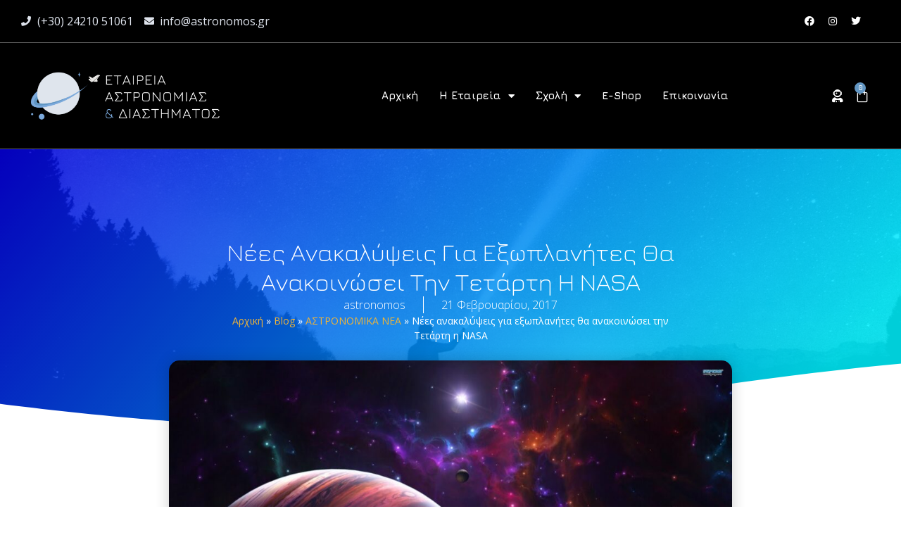

--- FILE ---
content_type: text/css
request_url: https://astronomos.gr/wp-content/uploads/elementor/css/post-18127.css?ver=1720257018
body_size: 1827
content:
.elementor-18127 .elementor-element.elementor-element-ead3fb5 > .elementor-container{max-width:1240px;min-height:60px;}.elementor-18127 .elementor-element.elementor-element-ead3fb5:not(.elementor-motion-effects-element-type-background), .elementor-18127 .elementor-element.elementor-element-ead3fb5 > .elementor-motion-effects-container > .elementor-motion-effects-layer{background-color:#000000;}.elementor-18127 .elementor-element.elementor-element-ead3fb5{border-style:solid;border-width:0px 0px 0.5px 0px;border-color:#B1B1B185;transition:background 0.3s, border 0.3s, border-radius 0.3s, box-shadow 0.3s;}.elementor-18127 .elementor-element.elementor-element-ead3fb5 > .elementor-background-overlay{transition:background 0.3s, border-radius 0.3s, opacity 0.3s;}.elementor-bc-flex-widget .elementor-18127 .elementor-element.elementor-element-8da8b67.elementor-column .elementor-widget-wrap{align-items:center;}.elementor-18127 .elementor-element.elementor-element-8da8b67.elementor-column.elementor-element[data-element_type="column"] > .elementor-widget-wrap.elementor-element-populated{align-content:center;align-items:center;}.elementor-18127 .elementor-element.elementor-element-8da8b67.elementor-column > .elementor-widget-wrap{justify-content:space-between;}.elementor-18127 .elementor-element.elementor-element-e602754 .elementor-icon-list-icon i{color:var( --e-global-color-kadence8 );transition:color 0.3s;}.elementor-18127 .elementor-element.elementor-element-e602754 .elementor-icon-list-icon svg{fill:var( --e-global-color-kadence8 );transition:fill 0.3s;}.elementor-18127 .elementor-element.elementor-element-e602754{--e-icon-list-icon-size:14px;--icon-vertical-offset:0px;width:auto;max-width:auto;z-index:20;}.elementor-18127 .elementor-element.elementor-element-e602754 .elementor-icon-list-text{color:var( --e-global-color-kadence8 );transition:color 0.3s;}.elementor-bc-flex-widget .elementor-18127 .elementor-element.elementor-element-0f8fb78.elementor-column .elementor-widget-wrap{align-items:center;}.elementor-18127 .elementor-element.elementor-element-0f8fb78.elementor-column.elementor-element[data-element_type="column"] > .elementor-widget-wrap.elementor-element-populated{align-content:center;align-items:center;}.elementor-18127 .elementor-element.elementor-element-0f8fb78.elementor-column > .elementor-widget-wrap{justify-content:flex-end;}.elementor-18127 .elementor-element.elementor-element-8674d81{--grid-template-columns:repeat(0, auto);--icon-size:14px;--grid-column-gap:5px;--grid-row-gap:0px;width:auto;max-width:auto;z-index:20;}.elementor-18127 .elementor-element.elementor-element-8674d81 .elementor-widget-container{text-align:right;}.elementor-18127 .elementor-element.elementor-element-8674d81 .elementor-social-icon{background-color:#FFFFFF00;}.elementor-18127 .elementor-element.elementor-element-8674d81 > .elementor-widget-container{margin:0px 20px 0px 0px;}.elementor-18127 .elementor-element.elementor-element-1d8aac1 > .elementor-container{max-width:1240px;min-height:150px;}.elementor-18127 .elementor-element.elementor-element-1d8aac1:not(.elementor-motion-effects-element-type-background), .elementor-18127 .elementor-element.elementor-element-1d8aac1 > .elementor-motion-effects-container > .elementor-motion-effects-layer{background-color:#000000;}.elementor-18127 .elementor-element.elementor-element-1d8aac1{border-style:solid;border-width:0px 0px 0.5px 0px;border-color:#B1B1B185;transition:background 0.3s, border 0.3s, border-radius 0.3s, box-shadow 0.3s;margin-top:0px;margin-bottom:0px;z-index:20;}.elementor-18127 .elementor-element.elementor-element-1d8aac1 > .elementor-background-overlay{transition:background 0.3s, border-radius 0.3s, opacity 0.3s;}.elementor-bc-flex-widget .elementor-18127 .elementor-element.elementor-element-a19d863.elementor-column .elementor-widget-wrap{align-items:center;}.elementor-18127 .elementor-element.elementor-element-a19d863.elementor-column.elementor-element[data-element_type="column"] > .elementor-widget-wrap.elementor-element-populated{align-content:center;align-items:center;}.elementor-18127 .elementor-element.elementor-element-a19d863.elementor-column > .elementor-widget-wrap{justify-content:space-between;}.elementor-18127 .elementor-element.elementor-element-157a293{text-align:left;z-index:20;}.elementor-18127 .elementor-element.elementor-element-157a293 img{width:80%;}.elementor-bc-flex-widget .elementor-18127 .elementor-element.elementor-element-e7500fd.elementor-column .elementor-widget-wrap{align-items:center;}.elementor-18127 .elementor-element.elementor-element-e7500fd.elementor-column.elementor-element[data-element_type="column"] > .elementor-widget-wrap.elementor-element-populated{align-content:center;align-items:center;}.elementor-18127 .elementor-element.elementor-element-e7500fd.elementor-column > .elementor-widget-wrap{justify-content:flex-end;}.elementor-18127 .elementor-element.elementor-element-b080ae5 .elementor-nav-menu .elementor-item{font-family:"Jura", Sans-serif;font-size:15px;font-weight:bold;}.elementor-18127 .elementor-element.elementor-element-b080ae5 .elementor-nav-menu--main .elementor-item{color:#FFFFFF;fill:#FFFFFF;padding-left:15px;padding-right:15px;}.elementor-18127 .elementor-element.elementor-element-b080ae5 .elementor-nav-menu--dropdown a:hover,
					.elementor-18127 .elementor-element.elementor-element-b080ae5 .elementor-nav-menu--dropdown a.elementor-item-active,
					.elementor-18127 .elementor-element.elementor-element-b080ae5 .elementor-nav-menu--dropdown a.highlighted{background-color:var( --e-global-color-secondary );}.elementor-18127 .elementor-element.elementor-element-b080ae5 .elementor-nav-menu--main .elementor-nav-menu--dropdown, .elementor-18127 .elementor-element.elementor-element-b080ae5 .elementor-nav-menu__container.elementor-nav-menu--dropdown{box-shadow:0px 0px 10px 0px rgba(0,0,0,0.5);}.elementor-18127 .elementor-element.elementor-element-b080ae5 .elementor-nav-menu--dropdown li:not(:last-child){border-style:solid;border-bottom-width:1px;}.elementor-18127 .elementor-element.elementor-element-b080ae5 div.elementor-menu-toggle{color:#FFFFFF;}.elementor-18127 .elementor-element.elementor-element-b080ae5 div.elementor-menu-toggle svg{fill:#FFFFFF;}.elementor-18127 .elementor-element.elementor-element-b080ae5 .elementor-menu-toggle{background-color:#02010100;}.elementor-18127 .elementor-element.elementor-element-b080ae5{z-index:20;}.elementor-bc-flex-widget .elementor-18127 .elementor-element.elementor-element-8a17988.elementor-column .elementor-widget-wrap{align-items:center;}.elementor-18127 .elementor-element.elementor-element-8a17988.elementor-column.elementor-element[data-element_type="column"] > .elementor-widget-wrap.elementor-element-populated{align-content:center;align-items:center;}.elementor-18127 .elementor-element.elementor-element-8a17988.elementor-column > .elementor-widget-wrap{justify-content:flex-end;}.elementor-18127 .elementor-element.elementor-element-175636b .elementor-icon-wrapper{text-align:center;}.elementor-18127 .elementor-element.elementor-element-175636b.elementor-view-stacked .elementor-icon{background-color:#FFFFFF;}.elementor-18127 .elementor-element.elementor-element-175636b.elementor-view-framed .elementor-icon, .elementor-18127 .elementor-element.elementor-element-175636b.elementor-view-default .elementor-icon{color:#FFFFFF;border-color:#FFFFFF;}.elementor-18127 .elementor-element.elementor-element-175636b.elementor-view-framed .elementor-icon, .elementor-18127 .elementor-element.elementor-element-175636b.elementor-view-default .elementor-icon svg{fill:#FFFFFF;}.elementor-18127 .elementor-element.elementor-element-175636b .elementor-icon{font-size:18px;}.elementor-18127 .elementor-element.elementor-element-175636b .elementor-icon svg{height:18px;}.elementor-18127 .elementor-element.elementor-element-175636b > .elementor-widget-container{padding:5px 15px 0px 15px;}.elementor-18127 .elementor-element.elementor-element-175636b{width:auto;max-width:auto;z-index:20;}.elementor-18127 .elementor-element.elementor-element-9c52afb{--divider-style:solid;--subtotal-divider-style:solid;--elementor-remove-from-cart-button:none;--remove-from-cart-button:block;--toggle-button-icon-color:#FFFFFF;--toggle-button-icon-hover-color:var( --e-global-color-primary );--toggle-button-hover-background-color:var( --e-global-color-kadence9 );--toggle-button-border-width:0px;--toggle-icon-size:22px;--toggle-icon-padding:0px 0px 0px 0px;--items-indicator-text-color:#FFFFFF;--items-indicator-background-color:var( --e-global-color-accent );--cart-background-color:#F4F4F4;--cart-border-style:none;--cart-close-button-color:#07294D;--cart-close-button-hover-color:#BD0000;--remove-item-button-color:#BD0000;--remove-item-button-hover-color:#FF0000;--menu-cart-subtotal-color:#07294D;--product-price-color:#07294D;--divider-color:#FFC600;--subtotal-divider-color:#FFC600;--divider-width:2px;--subtotal-divider-top-width:2px;--subtotal-divider-right-width:2px;--subtotal-divider-bottom-width:2px;--subtotal-divider-left-width:2px;--cart-footer-layout:1fr;--products-max-height-sidecart:calc(100vh - 300px);--products-max-height-minicart:calc(100vh - 450px);--view-cart-button-text-color:#07294D;--view-cart-button-background-color:#FFC600;--view-cart-button-hover-text-color:#FFFFFF;--view-cart-button-hover-background-color:#07294D;--checkout-button-text-color:#07294D;--checkout-button-background-color:#FFC600;--checkout-button-hover-text-color:#FFFFFF;--checkout-button-hover-background-color:#07294D;--empty-message-color:#07294D;--empty-message-alignment:center;width:auto;max-width:auto;align-self:center;z-index:20;}.elementor-18127 .elementor-element.elementor-element-9c52afb .widget_shopping_cart_content{--subtotal-divider-left-width:0;--subtotal-divider-right-width:0;--subtotal-divider-color:#FFC600;}.elementor-18127 .elementor-element.elementor-element-9c52afb .elementor-menu-cart__product-name a{font-size:12px;font-weight:bold;color:#07294D;}.elementor-18127 .elementor-element.elementor-element-9c52afb .elementor-menu-cart__product-name a:hover{color:var( --e-global-color-secondary );}.elementor-18127 .elementor-element.elementor-element-9c52afb .elementor-menu-cart__product-price{font-size:16px;font-weight:bold;}.elementor-18127 .elementor-element.elementor-element-9c52afb .elementor-menu-cart__product-price .product-quantity{font-size:14px;}.elementor-18127 .elementor-element.elementor-element-9c52afb .elementor-menu-cart__footer-buttons a.elementor-button--view-cart{font-size:16px;font-weight:bold;}.elementor-18127 .elementor-element.elementor-element-9c52afb .elementor-menu-cart__footer-buttons a.elementor-button--checkout{font-size:18px;font-weight:bold;}.elementor-18127 .elementor-element.elementor-element-9c52afb .woocommerce-mini-cart__empty-message{font-size:18px;font-weight:bold;}@media(max-width:1024px){.elementor-18127 .elementor-element.elementor-element-ead3fb5{padding:0px 15px 0px 15px;}.elementor-18127 .elementor-element.elementor-element-e7500fd.elementor-column > .elementor-widget-wrap{justify-content:center;}.elementor-18127 .elementor-element.elementor-element-b080ae5 .elementor-nav-menu--dropdown a{padding-top:30px;padding-bottom:30px;}.elementor-18127 .elementor-element.elementor-element-b080ae5 .elementor-nav-menu--main > .elementor-nav-menu > li > .elementor-nav-menu--dropdown, .elementor-18127 .elementor-element.elementor-element-b080ae5 .elementor-nav-menu__container.elementor-nav-menu--dropdown{margin-top:21px !important;}.elementor-18127 .elementor-element.elementor-element-b080ae5{width:auto;max-width:auto;}.elementor-18127 .elementor-element.elementor-element-8a17988.elementor-column > .elementor-widget-wrap{justify-content:space-evenly;}}@media(max-width:767px){.elementor-18127 .elementor-element.elementor-element-0f8fb78.elementor-column > .elementor-widget-wrap{justify-content:space-between;}.elementor-18127 .elementor-element.elementor-element-8674d81 > .elementor-widget-container{margin:0px 0px 0px 0px;}.elementor-18127 .elementor-element.elementor-element-1d8aac1 > .elementor-container{min-height:100px;}.elementor-18127 .elementor-element.elementor-element-a19d863{width:40%;}.elementor-bc-flex-widget .elementor-18127 .elementor-element.elementor-element-a19d863.elementor-column .elementor-widget-wrap{align-items:center;}.elementor-18127 .elementor-element.elementor-element-a19d863.elementor-column.elementor-element[data-element_type="column"] > .elementor-widget-wrap.elementor-element-populated{align-content:center;align-items:center;}.elementor-18127 .elementor-element.elementor-element-157a293 img{width:100%;}.elementor-18127 .elementor-element.elementor-element-e7500fd{width:20%;}.elementor-bc-flex-widget .elementor-18127 .elementor-element.elementor-element-e7500fd.elementor-column .elementor-widget-wrap{align-items:center;}.elementor-18127 .elementor-element.elementor-element-e7500fd.elementor-column.elementor-element[data-element_type="column"] > .elementor-widget-wrap.elementor-element-populated{align-content:center;align-items:center;}.elementor-18127 .elementor-element.elementor-element-b080ae5 .elementor-nav-menu--dropdown a{padding-top:25px;padding-bottom:25px;}.elementor-18127 .elementor-element.elementor-element-b080ae5 .elementor-nav-menu--main > .elementor-nav-menu > li > .elementor-nav-menu--dropdown, .elementor-18127 .elementor-element.elementor-element-b080ae5 .elementor-nav-menu__container.elementor-nav-menu--dropdown{margin-top:18px !important;}.elementor-18127 .elementor-element.elementor-element-8a17988{width:40%;}.elementor-18127 .elementor-element.elementor-element-175636b .elementor-icon{font-size:20px;}.elementor-18127 .elementor-element.elementor-element-175636b .elementor-icon svg{height:20px;}}@media(min-width:768px){.elementor-18127 .elementor-element.elementor-element-a19d863{width:30.994%;}.elementor-18127 .elementor-element.elementor-element-e7500fd{width:53.321%;}.elementor-18127 .elementor-element.elementor-element-8a17988{width:14.991%;}}@media(max-width:1024px) and (min-width:768px){.elementor-18127 .elementor-element.elementor-element-a19d863{width:40%;}.elementor-18127 .elementor-element.elementor-element-e7500fd{width:25%;}.elementor-18127 .elementor-element.elementor-element-8a17988{width:35%;}}/* Start custom CSS for section, class: .elementor-element-1d8aac1 *//* Changes the header to not be sticky when editing (doesn't show in the front end) */

/* Background color on sticky */
.elementor-sticky--effects {
background-color:rgba(255,255,255,0.85);
transition: all 0.5s ease;
}
 
/* --- LOGO ---- */
/* Logo sizing before sticky */
.logo img {
width: auto;
max-height: 80px;
transition: all 0.5s ease;
}
 
/* Logo sizing after sticky */
.elementor-sticky--effects .logo img {
max-height: 60px;
width: auto;
}/* End custom CSS */

--- FILE ---
content_type: text/css
request_url: https://astronomos.gr/wp-content/uploads/elementor/css/post-18117.css?ver=1720256998
body_size: 1273
content:
.elementor-18117 .elementor-element.elementor-element-2b09adcf:not(.elementor-motion-effects-element-type-background), .elementor-18117 .elementor-element.elementor-element-2b09adcf > .elementor-motion-effects-container > .elementor-motion-effects-layer{background-color:#000000;}.elementor-18117 .elementor-element.elementor-element-2b09adcf{transition:background 0.3s, border 0.3s, border-radius 0.3s, box-shadow 0.3s;padding:70px 0px 70px 0px;}.elementor-18117 .elementor-element.elementor-element-2b09adcf > .elementor-background-overlay{transition:background 0.3s, border-radius 0.3s, opacity 0.3s;}.elementor-18117 .elementor-element.elementor-element-57848e05 > .elementor-element-populated{margin:0px 80px 0px 0px;--e-column-margin-right:80px;--e-column-margin-left:0px;}.elementor-18117 .elementor-element.elementor-element-12047bc{text-align:left;}.elementor-18117 .elementor-element.elementor-element-12047bc img{width:180px;}.elementor-18117 .elementor-element.elementor-element-7d967c2a{color:rgba(255,255,255,0.65);font-size:14px;font-weight:300;}.elementor-bc-flex-widget .elementor-18117 .elementor-element.elementor-element-1838be80.elementor-column .elementor-widget-wrap{align-items:flex-start;}.elementor-18117 .elementor-element.elementor-element-1838be80.elementor-column.elementor-element[data-element_type="column"] > .elementor-widget-wrap.elementor-element-populated{align-content:flex-start;align-items:flex-start;}.elementor-18117 .elementor-element.elementor-element-1838be80 > .elementor-widget-wrap > .elementor-widget:not(.elementor-widget__width-auto):not(.elementor-widget__width-initial):not(:last-child):not(.elementor-absolute){margin-bottom:25px;}.elementor-18117 .elementor-element.elementor-element-5103722a{text-align:left;}.elementor-18117 .elementor-element.elementor-element-5103722a .elementor-heading-title{color:#ffffff;font-size:18px;font-weight:500;}.elementor-18117 .elementor-element.elementor-element-c3c8a38{--divider-border-style:solid;--divider-color:var( --e-global-color-secondary );--divider-border-width:3px;}.elementor-18117 .elementor-element.elementor-element-c3c8a38 .elementor-divider-separator{width:40px;}.elementor-18117 .elementor-element.elementor-element-c3c8a38 .elementor-divider{padding-block-start:2px;padding-block-end:2px;}.elementor-18117 .elementor-element.elementor-element-c3c8a38 > .elementor-widget-container{margin:-10px 0px 0px 0px;}.elementor-18117 .elementor-element.elementor-element-3acf0eb1 .elementor-icon-list-items:not(.elementor-inline-items) .elementor-icon-list-item:not(:last-child){padding-bottom:calc(5px/2);}.elementor-18117 .elementor-element.elementor-element-3acf0eb1 .elementor-icon-list-items:not(.elementor-inline-items) .elementor-icon-list-item:not(:first-child){margin-top:calc(5px/2);}.elementor-18117 .elementor-element.elementor-element-3acf0eb1 .elementor-icon-list-items.elementor-inline-items .elementor-icon-list-item{margin-right:calc(5px/2);margin-left:calc(5px/2);}.elementor-18117 .elementor-element.elementor-element-3acf0eb1 .elementor-icon-list-items.elementor-inline-items{margin-right:calc(-5px/2);margin-left:calc(-5px/2);}body.rtl .elementor-18117 .elementor-element.elementor-element-3acf0eb1 .elementor-icon-list-items.elementor-inline-items .elementor-icon-list-item:after{left:calc(-5px/2);}body:not(.rtl) .elementor-18117 .elementor-element.elementor-element-3acf0eb1 .elementor-icon-list-items.elementor-inline-items .elementor-icon-list-item:after{right:calc(-5px/2);}.elementor-18117 .elementor-element.elementor-element-3acf0eb1 .elementor-icon-list-icon i{transition:color 0.3s;}.elementor-18117 .elementor-element.elementor-element-3acf0eb1 .elementor-icon-list-icon svg{transition:fill 0.3s;}.elementor-18117 .elementor-element.elementor-element-3acf0eb1{--e-icon-list-icon-size:0px;--icon-vertical-offset:0px;}.elementor-18117 .elementor-element.elementor-element-3acf0eb1 .elementor-icon-list-icon{padding-right:0px;}.elementor-18117 .elementor-element.elementor-element-3acf0eb1 .elementor-icon-list-item > .elementor-icon-list-text, .elementor-18117 .elementor-element.elementor-element-3acf0eb1 .elementor-icon-list-item > a{font-size:14px;font-weight:normal;}.elementor-18117 .elementor-element.elementor-element-3acf0eb1 .elementor-icon-list-text{color:var( --e-global-color-kadence9 );transition:color 0.3s;}.elementor-bc-flex-widget .elementor-18117 .elementor-element.elementor-element-6cba15de.elementor-column .elementor-widget-wrap{align-items:flex-start;}.elementor-18117 .elementor-element.elementor-element-6cba15de.elementor-column.elementor-element[data-element_type="column"] > .elementor-widget-wrap.elementor-element-populated{align-content:flex-start;align-items:flex-start;}.elementor-18117 .elementor-element.elementor-element-6cba15de > .elementor-widget-wrap > .elementor-widget:not(.elementor-widget__width-auto):not(.elementor-widget__width-initial):not(:last-child):not(.elementor-absolute){margin-bottom:25px;}.elementor-18117 .elementor-element.elementor-element-4d8421cc{text-align:left;}.elementor-18117 .elementor-element.elementor-element-4d8421cc .elementor-heading-title{color:#ffffff;font-size:18px;font-weight:500;}.elementor-18117 .elementor-element.elementor-element-ffd0f77{--divider-border-style:solid;--divider-color:var( --e-global-color-secondary );--divider-border-width:3px;}.elementor-18117 .elementor-element.elementor-element-ffd0f77 .elementor-divider-separator{width:40px;}.elementor-18117 .elementor-element.elementor-element-ffd0f77 .elementor-divider{padding-block-start:2px;padding-block-end:2px;}.elementor-18117 .elementor-element.elementor-element-ffd0f77 > .elementor-widget-container{margin:-10px 0px 0px 0px;}.elementor-18117 .elementor-element.elementor-element-44a27a5e .elementor-icon-list-items:not(.elementor-inline-items) .elementor-icon-list-item:not(:last-child){padding-bottom:calc(5px/2);}.elementor-18117 .elementor-element.elementor-element-44a27a5e .elementor-icon-list-items:not(.elementor-inline-items) .elementor-icon-list-item:not(:first-child){margin-top:calc(5px/2);}.elementor-18117 .elementor-element.elementor-element-44a27a5e .elementor-icon-list-items.elementor-inline-items .elementor-icon-list-item{margin-right:calc(5px/2);margin-left:calc(5px/2);}.elementor-18117 .elementor-element.elementor-element-44a27a5e .elementor-icon-list-items.elementor-inline-items{margin-right:calc(-5px/2);margin-left:calc(-5px/2);}body.rtl .elementor-18117 .elementor-element.elementor-element-44a27a5e .elementor-icon-list-items.elementor-inline-items .elementor-icon-list-item:after{left:calc(-5px/2);}body:not(.rtl) .elementor-18117 .elementor-element.elementor-element-44a27a5e .elementor-icon-list-items.elementor-inline-items .elementor-icon-list-item:after{right:calc(-5px/2);}.elementor-18117 .elementor-element.elementor-element-44a27a5e .elementor-icon-list-icon i{transition:color 0.3s;}.elementor-18117 .elementor-element.elementor-element-44a27a5e .elementor-icon-list-icon svg{transition:fill 0.3s;}.elementor-18117 .elementor-element.elementor-element-44a27a5e{--e-icon-list-icon-size:0px;--icon-vertical-offset:0px;}.elementor-18117 .elementor-element.elementor-element-44a27a5e .elementor-icon-list-icon{padding-right:0px;}.elementor-18117 .elementor-element.elementor-element-44a27a5e .elementor-icon-list-item > .elementor-icon-list-text, .elementor-18117 .elementor-element.elementor-element-44a27a5e .elementor-icon-list-item > a{font-size:14px;font-weight:300;}.elementor-18117 .elementor-element.elementor-element-44a27a5e .elementor-icon-list-text{color:var( --e-global-color-kadence9 );transition:color 0.3s;}.elementor-18117 .elementor-element.elementor-element-20329d58{--grid-template-columns:repeat(0, auto);--icon-size:15px;--grid-column-gap:9px;--grid-row-gap:0px;}.elementor-18117 .elementor-element.elementor-element-20329d58 .elementor-widget-container{text-align:left;}.elementor-18117 .elementor-element.elementor-element-20329d58 .elementor-social-icon{background-color:rgba(255,255,255,0.21);--icon-padding:0.6em;}.elementor-18117 .elementor-element.elementor-element-20329d58 .elementor-social-icon i{color:#ffffff;}.elementor-18117 .elementor-element.elementor-element-20329d58 .elementor-social-icon svg{fill:#ffffff;}.elementor-18117 .elementor-element.elementor-element-20329d58 .elementor-social-icon:hover{background-color:#ffffff;}.elementor-18117 .elementor-element.elementor-element-20329d58 .elementor-social-icon:hover i{color:#001c38;}.elementor-18117 .elementor-element.elementor-element-20329d58 .elementor-social-icon:hover svg{fill:#001c38;}.elementor-18117 .elementor-element.elementor-element-20329d58 > .elementor-widget-container{padding:20px 0px 0px 0px;}.elementor-18117 .elementor-element.elementor-element-9dd9432 > .elementor-container{min-height:50px;}.elementor-18117 .elementor-element.elementor-element-9dd9432 > .elementor-container > .elementor-column > .elementor-widget-wrap{align-content:center;align-items:center;}.elementor-18117 .elementor-element.elementor-element-9dd9432:not(.elementor-motion-effects-element-type-background), .elementor-18117 .elementor-element.elementor-element-9dd9432 > .elementor-motion-effects-container > .elementor-motion-effects-layer{background-color:#000000;}.elementor-18117 .elementor-element.elementor-element-9dd9432{border-style:solid;border-width:1px 0px 0px 0px;border-color:rgba(255,255,255,0.19);transition:background 0.3s, border 0.3s, border-radius 0.3s, box-shadow 0.3s;}.elementor-18117 .elementor-element.elementor-element-9dd9432 > .elementor-background-overlay{transition:background 0.3s, border-radius 0.3s, opacity 0.3s;}.elementor-18117 .elementor-element.elementor-element-546a6bc9{text-align:left;}.elementor-18117 .elementor-element.elementor-element-546a6bc9 .elementor-heading-title{color:var( --e-global-color-kadence9 );font-size:12px;font-weight:300;}.elementor-18117 .elementor-element.elementor-element-37be208c{text-align:right;}.elementor-18117 .elementor-element.elementor-element-37be208c .elementor-heading-title{color:var( --e-global-color-kadence9 );font-family:"Commissioner", Sans-serif;font-size:12px;font-weight:300;}@media(max-width:1024px){.elementor-18117 .elementor-element.elementor-element-2b09adcf{padding:50px 20px 50px 20px;}.elementor-18117 .elementor-element.elementor-element-57848e05 > .elementor-element-populated{margin:0% 15% 0% 0%;--e-column-margin-right:15%;--e-column-margin-left:0%;}.elementor-18117 .elementor-element.elementor-element-1838be80 > .elementor-element-populated{margin:0px 0px 0px 0px;--e-column-margin-right:0px;--e-column-margin-left:0px;}.elementor-18117 .elementor-element.elementor-element-3acf0eb1 .elementor-icon-list-item > .elementor-icon-list-text, .elementor-18117 .elementor-element.elementor-element-3acf0eb1 .elementor-icon-list-item > a{font-size:13px;}.elementor-18117 .elementor-element.elementor-element-44a27a5e .elementor-icon-list-item > .elementor-icon-list-text, .elementor-18117 .elementor-element.elementor-element-44a27a5e .elementor-icon-list-item > a{font-size:13px;}.elementor-18117 .elementor-element.elementor-element-20329d58{--icon-size:10px;}.elementor-18117 .elementor-element.elementor-element-9dd9432{padding:10px 20px 10px 20px;}}@media(max-width:767px){.elementor-18117 .elementor-element.elementor-element-2b09adcf{padding:35px 20px 35px 20px;}.elementor-18117 .elementor-element.elementor-element-57848e05 > .elementor-element-populated{margin:0px 0px 50px 0px;--e-column-margin-right:0px;--e-column-margin-left:0px;padding:0px 0px 0px 0px;}.elementor-18117 .elementor-element.elementor-element-7d967c2a{text-align:left;}.elementor-18117 .elementor-element.elementor-element-1838be80{width:50%;}.elementor-18117 .elementor-element.elementor-element-1838be80 > .elementor-element-populated{padding:0px 0px 0px 0px;}.elementor-18117 .elementor-element.elementor-element-3acf0eb1 .elementor-icon-list-item > .elementor-icon-list-text, .elementor-18117 .elementor-element.elementor-element-3acf0eb1 .elementor-icon-list-item > a{font-size:13px;}.elementor-18117 .elementor-element.elementor-element-6cba15de{width:50%;}.elementor-18117 .elementor-element.elementor-element-6cba15de > .elementor-element-populated{padding:0px 0px 0px 15px;}.elementor-18117 .elementor-element.elementor-element-4d8421cc{text-align:left;}.elementor-18117 .elementor-element.elementor-element-44a27a5e .elementor-icon-list-item > .elementor-icon-list-text, .elementor-18117 .elementor-element.elementor-element-44a27a5e .elementor-icon-list-item > a{font-size:13px;}.elementor-18117 .elementor-element.elementor-element-20329d58 .elementor-widget-container{text-align:left;}.elementor-18117 .elementor-element.elementor-element-9dd9432{padding:30px 20px 20px 20px;}.elementor-18117 .elementor-element.elementor-element-1e836a55 > .elementor-element-populated{margin:0px 0px 0px 0px;--e-column-margin-right:0px;--e-column-margin-left:0px;padding:0px 0px 0px 0px;}.elementor-18117 .elementor-element.elementor-element-546a6bc9{text-align:center;}.elementor-18117 .elementor-element.elementor-element-37be208c{text-align:center;}}@media(min-width:768px){.elementor-18117 .elementor-element.elementor-element-57848e05{width:40%;}.elementor-18117 .elementor-element.elementor-element-1838be80{width:30%;}.elementor-18117 .elementor-element.elementor-element-6cba15de{width:29.664%;}}@media(max-width:1024px) and (min-width:768px){.elementor-18117 .elementor-element.elementor-element-57848e05{width:40%;}.elementor-18117 .elementor-element.elementor-element-1838be80{width:30%;}.elementor-18117 .elementor-element.elementor-element-6cba15de{width:30%;}}

--- FILE ---
content_type: text/css
request_url: https://astronomos.gr/wp-content/uploads/elementor/css/post-18156.css?ver=1719524990
body_size: 1747
content:
.elementor-18156 .elementor-element.elementor-element-6c1a136 > .elementor-container{max-width:750px;min-height:400px;}.elementor-18156 .elementor-element.elementor-element-6c1a136:not(.elementor-motion-effects-element-type-background), .elementor-18156 .elementor-element.elementor-element-6c1a136 > .elementor-motion-effects-container > .elementor-motion-effects-layer{background-color:transparent;background-image:linear-gradient(130deg, #0700dd 0%, #00f2ff 89%);}.elementor-18156 .elementor-element.elementor-element-6c1a136 > .elementor-background-overlay{background-image:url("https://astronomos.gr/wp-content/uploads/2019/03/slider-9.jpeg");background-position:bottom center;background-repeat:no-repeat;background-size:cover;opacity:0.15;transition:background 0.3s, border-radius 0.3s, opacity 0.3s;}.elementor-18156 .elementor-element.elementor-element-6c1a136{transition:background 0.3s, border 0.3s, border-radius 0.3s, box-shadow 0.3s;}.elementor-18156 .elementor-element.elementor-element-6c1a136 > .elementor-shape-bottom .elementor-shape-fill{fill:var( --e-global-color-kadence9 );}.elementor-18156 .elementor-element.elementor-element-6c1a136 > .elementor-shape-bottom svg{width:calc(260% + 1.3px);height:120px;transform:translateX(-50%) rotateY(180deg);}.elementor-18156 .elementor-element.elementor-element-7aef8774 > .elementor-widget-wrap > .elementor-widget:not(.elementor-widget__width-auto):not(.elementor-widget__width-initial):not(:last-child):not(.elementor-absolute){margin-bottom:0px;}.elementor-18156 .elementor-element.elementor-element-7aef8774 > .elementor-element-populated{padding:0px 50px 0px 50px;}.elementor-18156 .elementor-element.elementor-element-7aebd3d6{text-align:center;}.elementor-18156 .elementor-element.elementor-element-7aebd3d6 .elementor-heading-title{color:#ffffff;font-size:35px;font-weight:300;text-transform:capitalize;line-height:1.2em;}.elementor-18156 .elementor-element.elementor-element-12efc092 .elementor-icon-list-items:not(.elementor-inline-items) .elementor-icon-list-item:not(:last-child){padding-bottom:calc(50px/2);}.elementor-18156 .elementor-element.elementor-element-12efc092 .elementor-icon-list-items:not(.elementor-inline-items) .elementor-icon-list-item:not(:first-child){margin-top:calc(50px/2);}.elementor-18156 .elementor-element.elementor-element-12efc092 .elementor-icon-list-items.elementor-inline-items .elementor-icon-list-item{margin-right:calc(50px/2);margin-left:calc(50px/2);}.elementor-18156 .elementor-element.elementor-element-12efc092 .elementor-icon-list-items.elementor-inline-items{margin-right:calc(-50px/2);margin-left:calc(-50px/2);}body.rtl .elementor-18156 .elementor-element.elementor-element-12efc092 .elementor-icon-list-items.elementor-inline-items .elementor-icon-list-item:after{left:calc(-50px/2);}body:not(.rtl) .elementor-18156 .elementor-element.elementor-element-12efc092 .elementor-icon-list-items.elementor-inline-items .elementor-icon-list-item:after{right:calc(-50px/2);}.elementor-18156 .elementor-element.elementor-element-12efc092 .elementor-icon-list-item:not(:last-child):after{content:"";height:100%;border-color:#ffffff;}.elementor-18156 .elementor-element.elementor-element-12efc092 .elementor-icon-list-items:not(.elementor-inline-items) .elementor-icon-list-item:not(:last-child):after{border-top-style:solid;border-top-width:1px;}.elementor-18156 .elementor-element.elementor-element-12efc092 .elementor-icon-list-items.elementor-inline-items .elementor-icon-list-item:not(:last-child):after{border-left-style:solid;}.elementor-18156 .elementor-element.elementor-element-12efc092 .elementor-inline-items .elementor-icon-list-item:not(:last-child):after{border-left-width:1px;}.elementor-18156 .elementor-element.elementor-element-12efc092 .elementor-icon-list-icon{width:0px;}.elementor-18156 .elementor-element.elementor-element-12efc092 .elementor-icon-list-icon i{font-size:0px;}.elementor-18156 .elementor-element.elementor-element-12efc092 .elementor-icon-list-icon svg{--e-icon-list-icon-size:0px;}.elementor-18156 .elementor-element.elementor-element-12efc092 .elementor-icon-list-text, .elementor-18156 .elementor-element.elementor-element-12efc092 .elementor-icon-list-text a{color:#ffffff;}.elementor-18156 .elementor-element.elementor-element-12efc092 .elementor-icon-list-item{font-size:16px;font-weight:300;}.elementor-18156 .elementor-element.elementor-element-aac27e2{font-family:"Open Sans", Sans-serif;font-size:14px;font-weight:normal;color:var( --e-global-color-kadence9 );}.elementor-18156 .elementor-element.elementor-element-aac27e2 a{color:var( --e-global-color-e2369ba );}.elementor-18156 .elementor-element.elementor-element-3a95bc52 > .elementor-container{max-width:900px;}.elementor-18156 .elementor-element.elementor-element-3a95bc52{margin-top:-100px;margin-bottom:0px;padding:0px 0px 200px 0px;}.elementor-18156 .elementor-element.elementor-element-6e8d752f > .elementor-widget-wrap > .elementor-widget:not(.elementor-widget__width-auto):not(.elementor-widget__width-initial):not(:last-child):not(.elementor-absolute){margin-bottom:10px;}.elementor-18156 .elementor-element.elementor-element-6e8d752f > .elementor-element-populated{padding:0px 0px 0px 0px;}.elementor-18156 .elementor-element.elementor-element-309a0107 img{border-radius:15px 15px 15px 15px;box-shadow:0px 0px 20px 0px rgba(0,0,0,0.2);}.elementor-18156 .elementor-element.elementor-element-6a8bac3f{--spacer-size:50px;}.elementor-18156 .elementor-element.elementor-element-7210a0ab{--spacer-size:50px;}.elementor-18156 .elementor-element.elementor-element-1f42274a{border-style:solid;border-width:1px 0px 1px 0px;transition:background 0.3s, border 0.3s, border-radius 0.3s, box-shadow 0.3s;padding:20px 0px 20px 0px;}.elementor-18156 .elementor-element.elementor-element-1f42274a > .elementor-background-overlay{transition:background 0.3s, border-radius 0.3s, opacity 0.3s;}.elementor-18156 .elementor-element.elementor-element-3214358a > .elementor-element-populated{padding:0px 0px 0px 0px;}.elementor-18156 .elementor-element.elementor-element-2742f320{--alignment:center;--grid-side-margin:20px;--grid-column-gap:20px;--grid-row-gap:0px;--grid-bottom-margin:0px;--e-share-buttons-primary-color:#ffffff;--e-share-buttons-secondary-color:rgba(47,55,89,0.7);}.elementor-18156 .elementor-element.elementor-element-2742f320 .elementor-share-btn{font-size:calc(1px * 10);}.elementor-18156 .elementor-element.elementor-element-2742f320 .elementor-share-btn__icon{--e-share-buttons-icon-size:2em;}.elementor-18156 .elementor-element.elementor-element-2742f320 .elementor-share-btn:hover{--e-share-buttons-secondary-color:#4632da;}.elementor-18156 .elementor-element.elementor-element-1f79f945{--spacer-size:50px;}.elementor-18156 .elementor-element.elementor-element-3ed77e6a{text-align:left;color:#3d4459;font-size:16px;font-weight:300;line-height:1.6em;}.elementor-18156 .elementor-element.elementor-element-08bb14e{--divider-border-style:solid;--divider-border-width:1px;}.elementor-18156 .elementor-element.elementor-element-08bb14e .elementor-divider-separator{width:100%;}.elementor-18156 .elementor-element.elementor-element-08bb14e .elementor-divider{padding-block-start:15px;padding-block-end:15px;}.elementor-18156 .elementor-element.elementor-element-242e71b6 span.post-navigation__prev--label, .elementor-18156 .elementor-element.elementor-element-242e71b6 span.post-navigation__next--label{font-size:16px;}.elementor-18156 .elementor-element.elementor-element-242e71b6 span.post-navigation__prev--title, .elementor-18156 .elementor-element.elementor-element-242e71b6 span.post-navigation__next--title{color:var( --e-global-color-primary );font-size:16px;font-weight:300;}.elementor-18156 .elementor-element.elementor-element-242e71b6 .post-navigation__arrow-wrapper{color:var( --e-global-color-primary );font-size:20px;}body:not(.rtl) .elementor-18156 .elementor-element.elementor-element-242e71b6 .post-navigation__arrow-prev{padding-right:20px;}body:not(.rtl) .elementor-18156 .elementor-element.elementor-element-242e71b6 .post-navigation__arrow-next{padding-left:20px;}body.rtl .elementor-18156 .elementor-element.elementor-element-242e71b6 .post-navigation__arrow-prev{padding-left:20px;}body.rtl .elementor-18156 .elementor-element.elementor-element-242e71b6 .post-navigation__arrow-next{padding-right:20px;}.elementor-18156 .elementor-element.elementor-element-242e71b6 .elementor-post-navigation__separator{width:1px;}.elementor-18156 .elementor-element.elementor-element-242e71b6 .elementor-post-navigation{border-top-width:1px;border-bottom-width:1px;padding:10px 0;}.elementor-18156 .elementor-element.elementor-element-242e71b6 .elementor-post-navigation__next.elementor-post-navigation__link{width:calc(50% - (1px / 2));}.elementor-18156 .elementor-element.elementor-element-242e71b6 .elementor-post-navigation__prev.elementor-post-navigation__link{width:calc(50% - (1px / 2));}.elementor-18156 .elementor-element.elementor-element-749785b{--divider-border-style:solid;--divider-border-width:1px;}.elementor-18156 .elementor-element.elementor-element-749785b .elementor-divider-separator{width:100%;}.elementor-18156 .elementor-element.elementor-element-749785b .elementor-divider{padding-block-start:15px;padding-block-end:15px;}.elementor-18156 .elementor-element.elementor-element-749785b > .elementor-widget-container{padding:0px 0px 100px 0px;}.elementor-18156 .elementor-element.elementor-element-44a2e36b .elementor-heading-title{font-size:24px;font-weight:bold;text-transform:capitalize;line-height:1.2em;}.elementor-18156 .elementor-element.elementor-element-417f503{--divider-border-style:solid;--divider-color:var( --e-global-color-secondary );--divider-border-width:3px;}.elementor-18156 .elementor-element.elementor-element-417f503 .elementor-divider-separator{width:60px;}.elementor-18156 .elementor-element.elementor-element-417f503 .elementor-divider{padding-block-start:2px;padding-block-end:2px;}.elementor-18156 .elementor-element.elementor-element-417f503 > .elementor-widget-container{padding:0px 0px 20px 0px;}.elementor-18156 .elementor-element.elementor-element-706de07e .elementor-posts-container .elementor-post__thumbnail{padding-bottom:calc( 0.5 * 100% );}.elementor-18156 .elementor-element.elementor-element-706de07e:after{content:"0.5";}.elementor-18156 .elementor-element.elementor-element-706de07e .elementor-post__meta-data span + span:before{content:"•";}.elementor-18156 .elementor-element.elementor-element-706de07e{--grid-column-gap:30px;--grid-row-gap:30px;}.elementor-18156 .elementor-element.elementor-element-706de07e .elementor-post__card{border-radius:10px;}.elementor-18156 .elementor-element.elementor-element-706de07e .elementor-post__text{padding:0 35px;margin-top:10px;}.elementor-18156 .elementor-element.elementor-element-706de07e .elementor-post__meta-data{padding:10px 35px;color:rgba(61,68,89,0.5);font-family:"Montserrat", Sans-serif;font-size:14px;}.elementor-18156 .elementor-element.elementor-element-706de07e .elementor-post__avatar{padding-right:35px;padding-left:35px;}.elementor-18156 .elementor-element.elementor-element-706de07e .elementor-post__badge{right:0;}.elementor-18156 .elementor-element.elementor-element-706de07e .elementor-post__card .elementor-post__badge{border-radius:5px;font-size:12px;margin:25px;font-weight:bold;text-transform:capitalize;}.elementor-18156 .elementor-element.elementor-element-706de07e .elementor-post__title, .elementor-18156 .elementor-element.elementor-element-706de07e .elementor-post__title a{font-size:20px;text-transform:capitalize;line-height:1.4em;}.elementor-18156 .elementor-element.elementor-element-706de07e .elementor-post__meta-data span:before{color:rgba(61,68,89,0.5);}.elementor-18156 .elementor-element.elementor-element-706de07e .elementor-post__excerpt p{font-size:16px;}.elementor-18156 .elementor-element.elementor-element-706de07e .elementor-post__excerpt{margin-bottom:20px;}@media(max-width:1024px){.elementor-18156 .elementor-element.elementor-element-6c1a136 > .elementor-container{min-height:650px;}.elementor-18156 .elementor-element.elementor-element-6c1a136 > .elementor-shape-bottom svg{height:195px;}.elementor-18156 .elementor-element.elementor-element-6c1a136{padding:0% 5% 0% 5%;}.elementor-18156 .elementor-element.elementor-element-7aebd3d6 .elementor-heading-title{font-size:40px;}.elementor-18156 .elementor-element.elementor-element-3a95bc52{padding:0px 30px 0px 30px;} .elementor-18156 .elementor-element.elementor-element-2742f320{--grid-side-margin:20px;--grid-column-gap:20px;--grid-row-gap:0px;--grid-bottom-margin:0px;}.elementor-18156 .elementor-element.elementor-element-44a2e36b .elementor-heading-title{font-size:24px;}}@media(max-width:767px){.elementor-18156 .elementor-element.elementor-element-6c1a136 > .elementor-container{min-height:500px;}.elementor-18156 .elementor-element.elementor-element-6c1a136{padding:10% 5% 0% 5%;}.elementor-18156 .elementor-element.elementor-element-7aef8774 > .elementor-element-populated{padding:0px 0px 0px 0px;}.elementor-18156 .elementor-element.elementor-element-7aebd3d6{text-align:center;}.elementor-18156 .elementor-element.elementor-element-7aebd3d6 .elementor-heading-title{font-size:30px;}.elementor-18156 .elementor-element.elementor-element-3a95bc52{padding:20px 20px 0px 20px;}.elementor-18156 .elementor-element.elementor-element-309a0107{text-align:center;}.elementor-18156 .elementor-element.elementor-element-2742f320{--alignment:center;} .elementor-18156 .elementor-element.elementor-element-2742f320{--grid-side-margin:20px;--grid-column-gap:20px;--grid-row-gap:0px;--grid-bottom-margin:0px;}.elementor-18156 .elementor-element.elementor-element-44a2e36b{text-align:center;}.elementor-18156 .elementor-element.elementor-element-44a2e36b .elementor-heading-title{font-size:24px;line-height:1.4em;}.elementor-18156 .elementor-element.elementor-element-706de07e .elementor-posts-container .elementor-post__thumbnail{padding-bottom:calc( 0.5 * 100% );}.elementor-18156 .elementor-element.elementor-element-706de07e:after{content:"0.5";}}